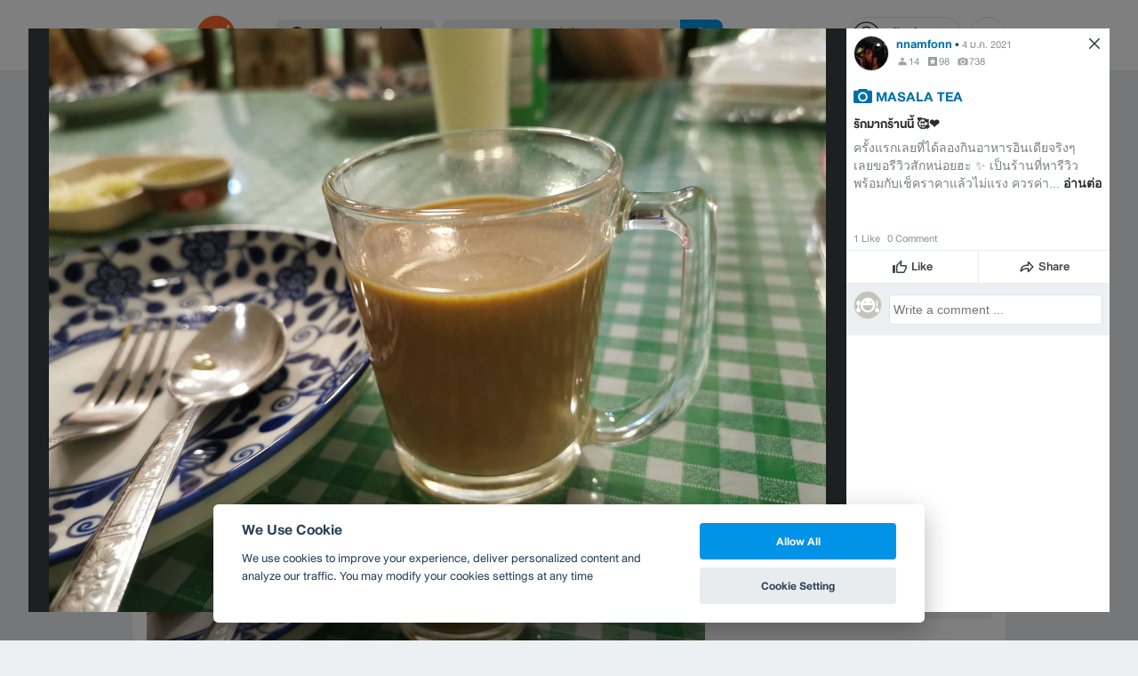

--- FILE ---
content_type: text/html; charset=utf-8
request_url: https://www.google.com/recaptcha/api2/aframe
body_size: 151
content:
<!DOCTYPE HTML><html><head><meta http-equiv="content-type" content="text/html; charset=UTF-8"></head><body><script nonce="WyWVeL70C6S32PeMBrnsaw">/** Anti-fraud and anti-abuse applications only. See google.com/recaptcha */ try{var clients={'sodar':'https://pagead2.googlesyndication.com/pagead/sodar?'};window.addEventListener("message",function(a){try{if(a.source===window.parent){var b=JSON.parse(a.data);var c=clients[b['id']];if(c){var d=document.createElement('img');d.src=c+b['params']+'&rc='+(localStorage.getItem("rc::a")?sessionStorage.getItem("rc::b"):"");window.document.body.appendChild(d);sessionStorage.setItem("rc::e",parseInt(sessionStorage.getItem("rc::e")||0)+1);localStorage.setItem("rc::h",'1769147938955');}}}catch(b){}});window.parent.postMessage("_grecaptcha_ready", "*");}catch(b){}</script></body></html>

--- FILE ---
content_type: application/javascript; charset=utf-8
request_url: https://fundingchoicesmessages.google.com/f/AGSKWxVCKSyFO5PPdMBmStBNpckkPhe6cA2mAvEdP8_nNa1ynVNhSCxxDHE34yp5H2r2Kgq2DURvbW0vBDn7VYYuPqh_XH3IhoFxzli1n-zjtKKddrzee3iYnMfAvU7ObnOHkPLpfguxEDmPfzEYpxi9Q9qaXmumKUNXAaTDe23jb7SFn0EPcXasLTJPj-X9/_/core-ads-/adv2.&showad=/cwggoogleadshow./pauseadextension.
body_size: -1288
content:
window['ee1da661-b657-444d-9604-325014ed8d19'] = true;